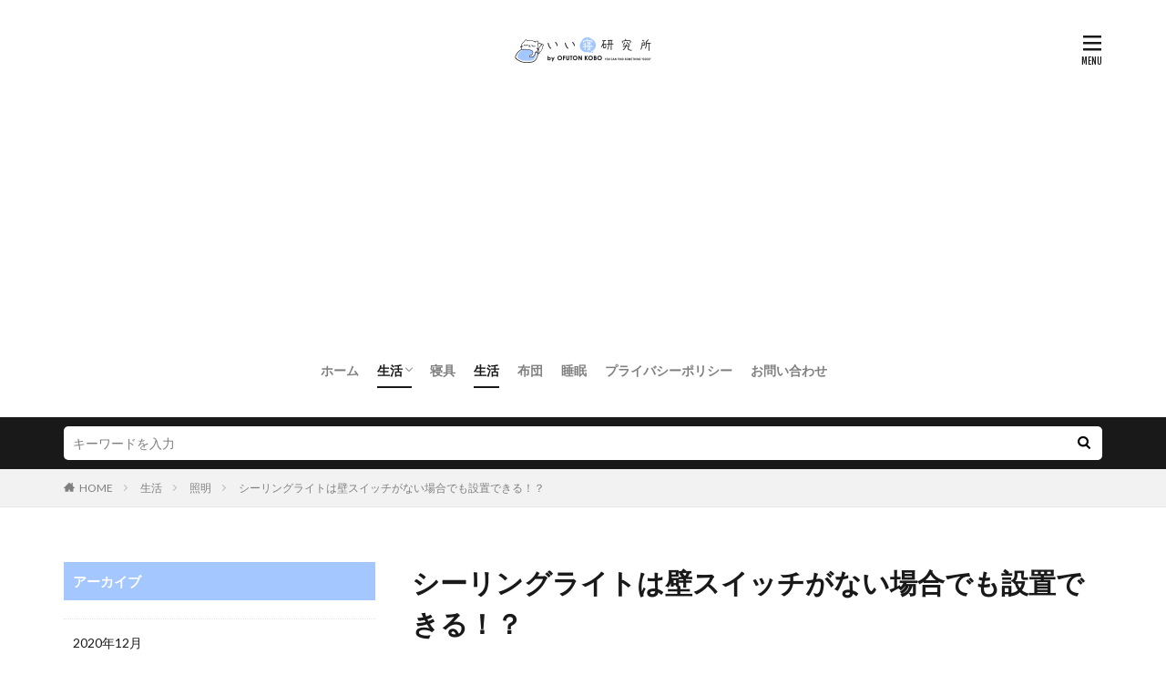

--- FILE ---
content_type: text/html; charset=UTF-8
request_url: https://iine-kenkyujo.com/ink0002046-post/
body_size: 13054
content:

<!DOCTYPE html>

<html lang="ja" prefix="og: http://ogp.me/ns#" class="t-html 
t-large ">

<head prefix="og: http://ogp.me/ns# fb: http://ogp.me/ns/fb# article: http://ogp.me/ns/article#">
<meta charset="UTF-8">
<title>シーリングライトは壁スイッチがない場合でも設置できる！？│いい寝研究所</title>
<meta name='robots' content='max-image-preview:large' />
<link rel='stylesheet' id='dashicons-css'  href='https://iine-kenkyujo.com/wp-includes/css/dashicons.min.css?ver=5.8.12' type='text/css' media='all' />
<link rel='stylesheet' id='thickbox-css'  href='https://iine-kenkyujo.com/wp-includes/js/thickbox/thickbox.css?ver=5.8.12' type='text/css' media='all' />
<link rel='stylesheet' id='wp-block-library-css'  href='https://iine-kenkyujo.com/wp-includes/css/dist/block-library/style.min.css?ver=5.8.12' type='text/css' media='all' />
<link rel='stylesheet' id='contact-form-7-css'  href='https://iine-kenkyujo.com/wp-content/plugins/contact-form-7/includes/css/styles.css?ver=5.5.6.1' type='text/css' media='all' />
<script src='https://iine-kenkyujo.com/wp-includes/js/jquery/jquery.min.js?ver=3.6.0' id='jquery-core-js'></script>
<script src='https://iine-kenkyujo.com/wp-includes/js/jquery/jquery-migrate.min.js?ver=3.3.2' id='jquery-migrate-js'></script>
<link rel="https://api.w.org/" href="https://iine-kenkyujo.com/wp-json/" /><link rel="alternate" type="application/json" href="https://iine-kenkyujo.com/wp-json/wp/v2/posts/10746" /><link rel="alternate" type="application/json+oembed" href="https://iine-kenkyujo.com/wp-json/oembed/1.0/embed?url=https%3A%2F%2Fiine-kenkyujo.com%2Fink0002046-post%2F" />
<link rel="alternate" type="text/xml+oembed" href="https://iine-kenkyujo.com/wp-json/oembed/1.0/embed?url=https%3A%2F%2Fiine-kenkyujo.com%2Fink0002046-post%2F&#038;format=xml" />
<!--Adsens-->
<script async src="//pagead2.googlesyndication.com/pagead/js/adsbygoogle.js"></script>
<script>
  (adsbygoogle = window.adsbygoogle || []).push({
    google_ad_client: "ca-pub-7960402654763984",
    enable_page_level_ads: true
  });
</script>                <script>
                    var ajaxUrl = 'https://iine-kenkyujo.com/wp-admin/admin-ajax.php';
                </script>
        <link class="css-async" rel href="https://iine-kenkyujo.com/wp-content/themes/the-thor/css/icon.min.css">
<link class="css-async" rel href="https://fonts.googleapis.com/css?family=Lato:100,300,400,700,900">
<link class="css-async" rel href="https://fonts.googleapis.com/css?family=Fjalla+One">
<link rel="stylesheet" href="https://fonts.googleapis.com/css?family=Noto+Sans+JP:100,200,300,400,500,600,700,800,900">
<link rel="stylesheet" href="https://iine-kenkyujo.com/wp-content/themes/the-thor/style.min.css">
<link rel="stylesheet" href="https://iine-kenkyujo.com/wp-content/themes/the-thor-child/style-user.css?1633083044">
<link rel="canonical" href="https://iine-kenkyujo.com/ink0002046-post/" />
<script src="https://ajax.googleapis.com/ajax/libs/jquery/1.12.4/jquery.min.js"></script>
<meta http-equiv="X-UA-Compatible" content="IE=edge">
<meta name="viewport" content="width=device-width, initial-scale=1, viewport-fit=cover"/>
<script>
(function(i,s,o,g,r,a,m){i['GoogleAnalyticsObject']=r;i[r]=i[r]||function(){
(i[r].q=i[r].q||[]).push(arguments)},i[r].l=1*new Date();a=s.createElement(o),
m=s.getElementsByTagName(o)[0];a.async=1;a.src=g;m.parentNode.insertBefore(a,m)
})(window,document,'script','https://www.google-analytics.com/analytics.js','ga');

ga('create', 'UA-85999976-1', 'auto');
ga('send', 'pageview');
</script>
<style>
.widget.widget_nav_menu ul.menu{border-color: rgba(163,199,254,0.15);}.widget.widget_nav_menu ul.menu li{border-color: rgba(163,199,254,0.75);}.widget.widget_nav_menu ul.menu .sub-menu li{border-color: rgba(163,199,254,0.15);}.widget.widget_nav_menu ul.menu .sub-menu li .sub-menu li:first-child{border-color: rgba(163,199,254,0.15);}.widget.widget_nav_menu ul.menu li a:hover{background-color: rgba(163,199,254,0.75);}.widget.widget_nav_menu ul.menu .current-menu-item > a{background-color: rgba(163,199,254,0.75);}.widget.widget_nav_menu ul.menu li .sub-menu li a:before {color:#a3c7fe;}.widget.widget_nav_menu ul.menu li a{background-color:#a3c7fe;}.widget.widget_nav_menu ul.menu .sub-menu a:hover{color:#a3c7fe;}.widget.widget_nav_menu ul.menu .sub-menu .current-menu-item a{color:#a3c7fe;}.widget.widget_categories ul{border-color: rgba(163,199,254,0.15);}.widget.widget_categories ul li{border-color: rgba(163,199,254,0.75);}.widget.widget_categories ul .children li{border-color: rgba(163,199,254,0.15);}.widget.widget_categories ul .children li .children li:first-child{border-color: rgba(163,199,254,0.15);}.widget.widget_categories ul li a:hover{background-color: rgba(163,199,254,0.75);}.widget.widget_categories ul .current-menu-item > a{background-color: rgba(163,199,254,0.75);}.widget.widget_categories ul li .children li a:before {color:#a3c7fe;}.widget.widget_categories ul li a{background-color:#a3c7fe;}.widget.widget_categories ul .children a:hover{color:#a3c7fe;}.widget.widget_categories ul .children .current-menu-item a{color:#a3c7fe;}.widgetSearch__input:hover{border-color:#a3c7fe;}.widgetCatTitle{background-color:#a3c7fe;}.widgetCatTitle__inner{background-color:#a3c7fe;}.widgetSearch__submit:hover{background-color:#a3c7fe;}.widgetProfile__sns{background-color:#a3c7fe;}.widget.widget_calendar .calendar_wrap tbody a:hover{background-color:#a3c7fe;}.widget ul li a:hover{color:#a3c7fe;}.widget.widget_rss .rsswidget:hover{color:#a3c7fe;}.widget.widget_tag_cloud a:hover{background-color:#a3c7fe;}.widget select:hover{border-color:#a3c7fe;}.widgetSearch__checkLabel:hover:after{border-color:#a3c7fe;}.widgetSearch__check:checked .widgetSearch__checkLabel:before, .widgetSearch__check:checked + .widgetSearch__checkLabel:before{border-color:#a3c7fe;}.widgetTab__item.current{border-top-color:#a3c7fe;}.widgetTab__item:hover{border-top-color:#a3c7fe;}.searchHead__title{background-color:#a3c7fe;}.searchHead__submit:hover{color:#a3c7fe;}.menuBtn__close:hover{color:#a3c7fe;}.menuBtn__link:hover{color:#a3c7fe;}@media only screen and (min-width: 992px){.menuBtn__link {background-color:#a3c7fe;}}.t-headerCenter .menuBtn__link:hover{color:#a3c7fe;}.searchBtn__close:hover{color:#a3c7fe;}.searchBtn__link:hover{color:#a3c7fe;}.breadcrumb__item a:hover{color:#a3c7fe;}.pager__item{color:#a3c7fe;}.pager__item:hover, .pager__item-current{background-color:#a3c7fe; color:#fff;}.page-numbers{color:#a3c7fe;}.page-numbers:hover, .page-numbers.current{background-color:#a3c7fe; color:#fff;}.pagePager__item{color:#a3c7fe;}.pagePager__item:hover, .pagePager__item-current{background-color:#a3c7fe; color:#fff;}.heading a:hover{color:#a3c7fe;}.eyecatch__cat{background-color:#a3c7fe;}.the__category{background-color:#a3c7fe;}.dateList__item a:hover{color:#a3c7fe;}.controllerFooter__item:last-child{background-color:#a3c7fe;}.controllerFooter__close{background-color:#a3c7fe;}.bottomFooter__topBtn{background-color:#a3c7fe;}.mask-color{background-color:#a3c7fe;}.mask-colorgray{background-color:#a3c7fe;}.pickup3__item{background-color:#a3c7fe;}.categoryBox__title{color:#a3c7fe;}.comments__list .comment-meta{background-color:#a3c7fe;}.comment-respond .submit{background-color:#a3c7fe;}.prevNext__pop{background-color:#a3c7fe;}.swiper-pagination-bullet-active{background-color:#a3c7fe;}.swiper-slider .swiper-button-next, .swiper-slider .swiper-container-rtl .swiper-button-prev, .swiper-slider .swiper-button-prev, .swiper-slider .swiper-container-rtl .swiper-button-next	{background-color:#a3c7fe;}.snsFooter{background-color:#a3c7fe}.widget-main .heading.heading-widget{background-color:#a3c7fe}.widget-main .heading.heading-widgetsimple{background-color:#a3c7fe}.widget-main .heading.heading-widgetsimplewide{background-color:#a3c7fe}.widget-main .heading.heading-widgetwide{background-color:#a3c7fe}.widget-main .heading.heading-widgetbottom:before{border-color:#a3c7fe}.widget-main .heading.heading-widgetborder{border-color:#a3c7fe}.widget-main .heading.heading-widgetborder::before,.widget-main .heading.heading-widgetborder::after{background-color:#a3c7fe}.widget-side .heading.heading-widget{background-color:#a3c7fe}.widget-side .heading.heading-widgetsimple{background-color:#a3c7fe}.widget-side .heading.heading-widgetsimplewide{background-color:#a3c7fe}.widget-side .heading.heading-widgetwide{background-color:#a3c7fe}.widget-side .heading.heading-widgetbottom:before{border-color:#a3c7fe}.widget-side .heading.heading-widgetborder{border-color:#a3c7fe}.widget-side .heading.heading-widgetborder::before,.widget-side .heading.heading-widgetborder::after{background-color:#a3c7fe}.widget-foot .heading.heading-widget{background-color:#a3c7fe}.widget-foot .heading.heading-widgetsimple{background-color:#a3c7fe}.widget-foot .heading.heading-widgetsimplewide{background-color:#a3c7fe}.widget-foot .heading.heading-widgetwide{background-color:#a3c7fe}.widget-foot .heading.heading-widgetbottom:before{border-color:#a3c7fe}.widget-foot .heading.heading-widgetborder{border-color:#a3c7fe}.widget-foot .heading.heading-widgetborder::before,.widget-foot .heading.heading-widgetborder::after{background-color:#a3c7fe}.widget-menu .heading.heading-widget{background-color:#a3c7fe}.widget-menu .heading.heading-widgetsimple{background-color:#a3c7fe}.widget-menu .heading.heading-widgetsimplewide{background-color:#a3c7fe}.widget-menu .heading.heading-widgetwide{background-color:#a3c7fe}.widget-menu .heading.heading-widgetbottom:before{border-color:#a3c7fe}.widget-menu .heading.heading-widgetborder{border-color:#a3c7fe}.widget-menu .heading.heading-widgetborder::before,.widget-menu .heading.heading-widgetborder::after{background-color:#a3c7fe}.still{height: 400px;}@media only screen and (min-width: 768px){.still {height: 500px;}}.rankingBox__bg{background-color:#a3c7fe}.the__ribbon{background-color:#fde84f}.the__ribbon:after{border-left-color:#fde84f; border-right-color:#fde84f}.content .afTagBox__btnDetail{background-color:#a3c7fe;}.widget .widgetAfTag__btnDetail{background-color:#a3c7fe;}.content .afTagBox__btnAf{background-color:#a3c7fe;}.widget .widgetAfTag__btnAf{background-color:#a3c7fe;}.content a{color:#a3c7fe;}.phrase a{color:#a3c7fe;}.content .sitemap li a:hover{color:#a3c7fe;}.content h2 a:hover,.content h3 a:hover,.content h4 a:hover,.content h5 a:hover{color:#a3c7fe;}.content ul.menu li a:hover{color:#a3c7fe;}.content .es-LiconBox:before{background-color:#a83f3f;}.content .es-LiconCircle:before{background-color:#a83f3f;}.content .es-BTiconBox:before{background-color:#a83f3f;}.content .es-BTiconCircle:before{background-color:#a83f3f;}.content .es-BiconObi{border-color:#a83f3f;}.content .es-BiconCorner:before{background-color:#a83f3f;}.content .es-BiconCircle:before{background-color:#a83f3f;}.content .es-BmarkHatena::before{background-color:#005293;}.content .es-BmarkExcl::before{background-color:#b60105;}.content .es-BmarkQ::before{background-color:#005293;}.content .es-BmarkQ::after{border-top-color:#005293;}.content .es-BmarkA::before{color:#b60105;}.content .es-BsubTradi::before{color:#ffffff;background-color:#b60105;border-color:#b60105;}.btn__link-primary{color:#ffffff; background-color:#3f3f3f;}.content .btn__link-primary{color:#ffffff; background-color:#3f3f3f;}.searchBtn__contentInner .btn__link-search{color:#ffffff; background-color:#3f3f3f;}.btn__link-secondary{color:#ffffff; background-color:#3f3f3f;}.content .btn__link-secondary{color:#ffffff; background-color:#3f3f3f;}.btn__link-search{color:#ffffff; background-color:#3f3f3f;}.btn__link-normal{color:#3f3f3f;}.content .btn__link-normal{color:#3f3f3f;}.btn__link-normal:hover{background-color:#3f3f3f;}.content .btn__link-normal:hover{background-color:#3f3f3f;}.comments__list .comment-reply-link{color:#3f3f3f;}.comments__list .comment-reply-link:hover{background-color:#3f3f3f;}@media only screen and (min-width: 992px){.subNavi__link-pickup{color:#3f3f3f;}}@media only screen and (min-width: 992px){.subNavi__link-pickup:hover{background-color:#3f3f3f;}}.partsH2-21 h2{color:#000000; background-color:#a3c7fe;}.partsH3-11 h3{color:#a3c7fe; border-color:#a3c7fe;}.content h4{color:#191919}.content h5{color:#191919}.content ul > li::before{color:#a83f3f;}.content ul{color:#191919;}.content ol > li::before{color:#a83f3f; border-color:#a83f3f;}.content ol > li > ol > li::before{background-color:#a83f3f; border-color:#a83f3f;}.content ol > li > ol > li > ol > li::before{color:#a83f3f; border-color:#a83f3f;}.content ol{color:#191919;}.content .balloon .balloon__text{color:#191919; background-color:#f2f2f2;}.content .balloon .balloon__text-left:before{border-left-color:#f2f2f2;}.content .balloon .balloon__text-right:before{border-right-color:#f2f2f2;}.content .balloon-boder .balloon__text{color:#191919; background-color:#ffffff;  border-color:#d8d8d8;}.content .balloon-boder .balloon__text-left:before{border-left-color:#d8d8d8;}.content .balloon-boder .balloon__text-left:after{border-left-color:#ffffff;}.content .balloon-boder .balloon__text-right:before{border-right-color:#d8d8d8;}.content .balloon-boder .balloon__text-right:after{border-right-color:#ffffff;}.content blockquote{color:#191919; background-color:#f2f2f2;}.content blockquote::before{color:#d8d8d8;}.content table{color:#191919; border-top-color:#E5E5E5; border-left-color:#E5E5E5;}.content table th{background:#7f7f7f; color:#ffffff; ;border-right-color:#E5E5E5; border-bottom-color:#E5E5E5;}.content table td{background:#ffffff; ;border-right-color:#E5E5E5; border-bottom-color:#E5E5E5;}.content table tr:nth-child(odd) td{background-color:#f2f2f2;}
</style>
<link rel="icon" href="https://iine-kenkyujo.com/wp-content/uploads/2021/10/apple-touch-icon-precomposed.jpg" sizes="32x32" />
<link rel="icon" href="https://iine-kenkyujo.com/wp-content/uploads/2021/10/apple-touch-icon-precomposed.jpg" sizes="192x192" />
<link rel="apple-touch-icon" href="https://iine-kenkyujo.com/wp-content/uploads/2021/10/apple-touch-icon-precomposed.jpg" />
<meta name="msapplication-TileImage" content="https://iine-kenkyujo.com/wp-content/uploads/2021/10/apple-touch-icon-precomposed.jpg" />
<meta property="og:site_name" content="いい寝研究所" />
<meta property="og:type" content="article" />
<meta property="og:title" content="シーリングライトは壁スイッチがない場合でも設置できる！？" />
<meta property="og:description" content="

リビングや書斎、子供部屋にシーリングライトを使っているという方も多いのではないでしょうか。

1台でお部屋全体を明るく照らしてくれるので、とても重宝しますね。

お部屋の明るさにお困りの方は、シーリングライトに換えてみるのも良策です。
" />
<meta property="og:url" content="https://iine-kenkyujo.com/ink0002046-post/" />
<meta property="og:image" content="https://iine-kenkyujo.com/wp-content/uploads/2018/12/ink0002046-1.jpg" />
<meta name="twitter:card" content="summary" />


</head>
<body data-rsssl=1 class=" t-logoSp40 t-logoPc50 t-naviNoneSp t-headerCenter" id="top">
    <header class="l-header"> <div class="container container-header"><p class="siteTitle"><a class="siteTitle__link" href="https://iine-kenkyujo.com"><img class="siteTitle__logo" src="https://iine-kenkyujo.com/wp-content/uploads/2020/03/iine_logo.png" alt="いい寝研究所" width="300" height="100" >  </a></p><nav class="globalNavi u-none-sp"><div class="globalNavi__inner"><ul class="globalNavi__list"><li id="menu-item-4443" class="menu-item menu-item-type-custom menu-item-object-custom menu-item-home menu-item-4443"><a href="https://iine-kenkyujo.com/">ホーム</a></li><li id="menu-item-12078" class="menu-item menu-item-type-taxonomy menu-item-object-category current-post-ancestor current-menu-parent current-post-parent menu-item-has-children menu-item-12078"><a href="https://iine-kenkyujo.com/category/life/">生活</a><ul class="sub-menu"><li id="menu-item-12079" class="menu-item menu-item-type-taxonomy menu-item-object-category menu-item-12079"><a href="https://iine-kenkyujo.com/category/life/interior-and-furniture/">インテリア・家具</a></li><li id="menu-item-12080" class="menu-item menu-item-type-taxonomy menu-item-object-category menu-item-12080"><a href="https://iine-kenkyujo.com/category/life/living/">暮らし</a></li><li id="menu-item-12081" class="menu-item menu-item-type-taxonomy menu-item-object-category current-post-ancestor current-menu-parent current-post-parent menu-item-12081"><a href="https://iine-kenkyujo.com/category/life/illumination/">照明</a></li><li id="menu-item-12082" class="menu-item menu-item-type-taxonomy menu-item-object-category menu-item-12082"><a href="https://iine-kenkyujo.com/category/life/kitchen/">キッチン</a></li></ul></li><li id="menu-item-4445" class="menu-item menu-item-type-taxonomy menu-item-object-category menu-item-4445"><a href="https://iine-kenkyujo.com/category/bed-clothes/">寝具</a></li><li id="menu-item-4446" class="menu-item menu-item-type-taxonomy menu-item-object-category current-post-ancestor current-menu-parent current-post-parent menu-item-4446"><a href="https://iine-kenkyujo.com/category/life/">生活</a></li><li id="menu-item-4447" class="menu-item menu-item-type-taxonomy menu-item-object-category menu-item-4447"><a href="https://iine-kenkyujo.com/category/futon/">布団</a></li><li id="menu-item-4448" class="menu-item menu-item-type-taxonomy menu-item-object-category menu-item-4448"><a href="https://iine-kenkyujo.com/category/sleep/">睡眠</a></li><li id="menu-item-12111" class="menu-item menu-item-type-post_type menu-item-object-page menu-item-12111"><a href="https://iine-kenkyujo.com/privacy-policy/">プライバシーポリシー</a></li><li id="menu-item-12112" class="menu-item menu-item-type-post_type menu-item-object-page menu-item-12112"><a href="https://iine-kenkyujo.com/contactus/">お問い合わせ</a></li></ul></div></nav><nav class="subNavi"> </nav><div class="menuBtn ">  <input class="menuBtn__checkbox" id="menuBtn-checkbox" type="checkbox">  <label class="menuBtn__link menuBtn__link-text icon-menu" for="menuBtn-checkbox"></label>  <label class="menuBtn__unshown" for="menuBtn-checkbox"></label>  <div class="menuBtn__content"> <div class="menuBtn__scroll"><label class="menuBtn__close" for="menuBtn-checkbox"><i class="icon-close"></i>CLOSE</label><div class="menuBtn__contentInner"><aside class="widget widget-menu widget_nav_menu"><div class="menu-%e3%83%95%e3%83%83%e3%82%bf%e3%83%bc%e3%83%a1%e3%83%8b%e3%83%a5%e3%83%bc-container"><ul id="menu-%e3%83%95%e3%83%83%e3%82%bf%e3%83%bc%e3%83%a1%e3%83%8b%e3%83%a5%e3%83%bc" class="menu"><li id="menu-item-12084" class="menu-item menu-item-type-custom menu-item-object-custom menu-item-home menu-item-12084"><a href="https://iine-kenkyujo.com/">ホーム</a></li><li id="menu-item-12087" class="menu-item menu-item-type-taxonomy menu-item-object-category current-post-ancestor current-menu-parent current-post-parent menu-item-has-children menu-item-12087"><a href="https://iine-kenkyujo.com/category/life/">生活</a><ul class="sub-menu"><li id="menu-item-12088" class="menu-item menu-item-type-taxonomy menu-item-object-category menu-item-12088"><a href="https://iine-kenkyujo.com/category/life/interior-and-furniture/">インテリア・家具</a></li><li id="menu-item-12089" class="menu-item menu-item-type-taxonomy menu-item-object-category menu-item-12089"><a href="https://iine-kenkyujo.com/category/life/living/">暮らし</a></li><li id="menu-item-12090" class="menu-item menu-item-type-taxonomy menu-item-object-category current-post-ancestor current-menu-parent current-post-parent menu-item-12090"><a href="https://iine-kenkyujo.com/category/life/illumination/">照明</a></li><li id="menu-item-12091" class="menu-item menu-item-type-taxonomy menu-item-object-category menu-item-12091"><a href="https://iine-kenkyujo.com/category/life/kitchen/">キッチン</a></li></ul></li><li id="menu-item-12092" class="menu-item menu-item-type-taxonomy menu-item-object-category menu-item-12092"><a href="https://iine-kenkyujo.com/category/bed-clothes/">寝具</a></li><li id="menu-item-12093" class="menu-item menu-item-type-taxonomy menu-item-object-category menu-item-12093"><a href="https://iine-kenkyujo.com/category/futon/">布団</a></li><li id="menu-item-12094" class="menu-item menu-item-type-taxonomy menu-item-object-category menu-item-12094"><a href="https://iine-kenkyujo.com/category/sleep/">睡眠</a></li><li id="menu-item-12085" class="menu-item menu-item-type-post_type menu-item-object-page menu-item-12085"><a href="https://iine-kenkyujo.com/contactus/">お問い合わせ</a></li><li id="menu-item-12086" class="menu-item menu-item-type-post_type menu-item-object-page menu-item-12086"><a href="https://iine-kenkyujo.com/privacy-policy/">プライバシーポリシー</a></li></ul></div></aside></div> </div>  </div></div> </div>  </header>      <div class="l-headerBottom"> <div class="searchHead"><div class="container container-searchHead"><div class="searchHead__search searchHead__search-100"><form class="searchHead__form" method="get" target="_top" action="https://iine-kenkyujo.com/"><input class="searchHead__input" type="text" maxlength="50" name="s" placeholder="キーワードを入力" value=""><button class="searchHead__submit icon-search" type="submit" value="search"></button> </form></div></div></div>  </div>   <div class="wider"> <div class="breadcrumb"><ul class="breadcrumb__list container"><li class="breadcrumb__item icon-home"><a href="https://iine-kenkyujo.com">HOME</a></li><li class="breadcrumb__item"><a href="https://iine-kenkyujo.com/category/life/">生活</a></li><li class="breadcrumb__item"><a href="https://iine-kenkyujo.com/category/life/illumination/">照明</a></li><li class="breadcrumb__item breadcrumb__item-current"><a href="https://iine-kenkyujo.com/ink0002046-post/">シーリングライトは壁スイッチがない場合でも設置できる！？</a></li></ul></div>  </div>    <div class="l-wrapper">   <main class="l-main l-main-right"><div class="dividerBottom">  <h1 class="heading heading-primary">シーリングライトは壁スイッチがない場合でも設置できる！？</h1>  <ul class="dateList dateList-main"> <li class="dateList__item icon-clock">2018年12月30日</li>  <li class="dateList__item icon-update">2019年5月28日</li> <li class="dateList__item icon-folder"><a href="https://iine-kenkyujo.com/category/life/illumination/" rel="category tag">照明</a>, <a href="https://iine-kenkyujo.com/category/life/" rel="category tag">生活</a></li></ul> <div class="eyecatch eyecatch-main">  <span class="eyecatch__link"> <img width="640" height="427" src="https://iine-kenkyujo.com/wp-content/uploads/2018/12/ink0002046-1.jpg" class="attachment-icatch768 size-icatch768 wp-post-image" alt="" />  </span>  </div>  <div class="postContents"> <section class="content partsH2-21 partsH3-11"><p>リビングや書斎、子供部屋にシーリングライトを使っているという方も多いのではないでしょうか。</p><p>1台でお部屋全体を明るく照らしてくれるので、とても重宝しますね。</p><p>お部屋の明るさにお困りの方は、シーリングライトに換えてみるのも良策です。</p><p>壁スイッチがない場合でも設置できる方法がありますので、ぜひ参考にしてみてください。</p><div class="outline"><span class="outline__title">目次</span><input class="outline__toggle" id="outline__toggle" type="checkbox" checked><label class="outline__switch" for="outline__toggle"></label><ul class="outline__list outline__list-2"><li class="outline__item"><a class="outline__link" href="#outline_1__1"><span class="outline__number">1</span> 現代はシーリングライトもLEDが主流！</a></li><li class="outline__item"><a class="outline__link" href="#outline_1__2"><span class="outline__number">2</span> 壁スイッチがない場合もシーリングライトは設置できる？</a></li><li class="outline__item"><a class="outline__link" href="#outline_1__3"><span class="outline__number">3</span> 壁スイッチがない場合のシーリングライトは「紐付き」か「リモコン」</a></li><li class="outline__item"><a class="outline__link" href="#outline_1__4"><span class="outline__number">4</span> シーリングライトをリモコン操作したい！おすすめ商品</a></li><li class="outline__item"><a class="outline__link" href="#outline_1__5"><span class="outline__number">5</span> 壁スイッチがない場合！リモコンをなくしてしまったら！？</a></li><li class="outline__item"><a class="outline__link" href="#outline_1__6"><span class="outline__number">6</span> 壁スイッチがない場合！リモコン操作のシーリングライトを選ぶ際の注意点</a></li><li class="outline__item"><a class="outline__link" href="#outline_1__7"><span class="outline__number">7</span> リモコンを使えばシーリングライトがさらに大活躍！</a></li></ul></div><h2 id="outline_1__1">現代はシーリングライトもLEDが主流！</h2><p>「シーリングライト」は、天井に直接設置するタイプの照明です。</p><p>広範囲を照らしてくれるので、お部屋全体を均一に明るくする特徴があります。</p><p>取り付け位置は高く、基本的に補助照明も必要ないため、広々とした印象を与えてくれるでしょう。</p><p>そんなシーリングライトですが、ひと昔前までは蛍光灯のシーリングライトが主流でしたが、最近では「LEDシーリングライト」にシフトチェンジしてきています。</p><p>LEDは、価格が高いイメージがあるかもしれませんが、寿命が長いのでランプを交換する手間が省ける上に、電気代も安くなるメリットがあります。</p><p>さらに、シーリングライトの種類によっては、リモコン操作で光の明るさや色を調整することが可能なものもあり、読書・勉強・食事・睡眠などといったシーンに応じて使い分けることもできます。</p><p>そのほかにも、LEDシーリングライトにはさまざまな機能がありますので、後ほどお伝えしますね。</p><p>次項では、シーリングライト設置に関する疑問に迫ってみましょう。</p><p>壁スイッチがない場合にも取り付けることができるのでしょうか。</p><h2 id="outline_1__2">壁スイッチがない場合もシーリングライトは設置できる？</h2><p>最近では地震対策のために、ペンダント照明からシーリングライトに換えたという方も増えています。</p><p>また、コストや機能面からLEDシーリングライトに換えたいという方もいらっしゃるのではないでしょうか。</p><p>お部屋の壁を見渡して、壁スイッチがあれば、リモコンの付いていないシーリングライトでも使用可能です。</p><p>もし、壁スイッチがない場合には、「紐付きのシーリングライト」を使用するか、「リモコン」が必要になります。</p><p>また、いまお使いの照明を外してみて、天井に付いている器具を確認してみてください。</p><p>「引っ掛けシーリング」と呼ばれる配線器具が天井に付いていれば、そのままシーリングライトを取り付けることができます。</p><p>ただし、メーカーや商品によって形状が異なる場合もありますので、シーリングライトが配線器具に取り付け可能なものかしっかり確認してください。</p><p>もし不安である場合は、配線器具の写真などを撮って家電量販店へ行ってみましょう。</p><p>その写真を見せて店員さんに相談すれば、その形状に合ったシーリングライトをおすすめしてくれるはずです。<br />このとき、壁スイッチが「あり」か「なし」かもきちんと伝えましょう。</p><h2 id="outline_1__3">壁スイッチがない場合のシーリングライトは「紐付き」か「リモコン」</h2><p>前項でお話しした通り、壁スイッチがない場合は、「紐付きのシーリングライト」か「リモコン操作ができるシーリングライト」を選ぶ必要があります。</p><p>紐付きのシーリングライトは、照明から下がった紐をカチカチと引っ張ることで、電気を付けたり消したりできるタイプのものです。</p><p>一方のリモコン操作ができる商品とはどのようなものでしょうか。</p><p>基本的な機能は、照明の「入」「切」です。</p><p>壁スイッチと同じようにこれだけの機能で十分ということであれば、安価な価格で購入できます。</p><p>そして、あると便利な機能は「明るさの調整」や「色味の変更」、「タイマー」です。</p><p>映画鑑賞には少し明るさを落としたり、食事のときは鮮やかに見える電球色にしたり、就寝時には切タイマー機能を使ったりと、すべてワンタッチで行うことができます。</p><p>また、好みの明るさや色味を記憶しておける機能があったりもします。</p><p>このようなさまざまな機能が付いていると、照明の使い方でお部屋の雰囲気もガラリと変わり、お部屋で過ごす時間が楽しくなりそうですね。</p><h2 id="outline_1__4">シーリングライトをリモコン操作したい！おすすめ商品</h2><p>前項ではリモコンの便利な機能についてお話ししました。</p><p>壁スイッチがない場合、ある場合に限らず、今お使いのシーリングライトを「リモコンで操作したい！」と思った方はいませんか。</p><p>実は、シーリングライトだけではなく、ペンダントライトやスポット照明など、「引っ掛けシーリング」を使用している照明であればリモコンで操作することが可能なのです。</p><p>方法は、「引っ掛けシーリング」に「受信機」を取り付けてからシーリングライトを設置するのみです。</p><p>この受信機を取り付けることで、手元のリモコンで便利に操作できるようになります。</p><p>購入の際に注意することは、照明の種類により対応する商品が異なるので、シーリングライトにも使用可能なものを選ぶようにしてください。</p><p>おすすめの商品をご紹介します。</p><p>【Easy lighting（イージーライティング）照明リモコン シーリングランプ用】</p><p>取り付け簡単な受信機とリモコンがセットになっています。</p><p>白熱球用の調光機能付きのものと、蛍光球対応の調光機能なしのものがあります。</p><p>白熱球用の調光機能では、ボタンを長押しすることで明るさの調整ができます。</p><p>どちらも60分のタイマー機能が付いていますよ。</p><p>握りやすい筒状のリモコンはスタンド付きで、見た目もおしゃれで便利です。</p><h2 id="outline_1__5">壁スイッチがない場合！リモコンをなくしてしまったら！？</h2><p>壁スイッチがない場合で、リモコン操作でシーリングライトのスイッチを「入」「切」するケースでは気を付けなくてはいけないことがあります。</p><p>それは、リモコンの紛失です。</p><p>壁スイッチがないので、照明の「入」「切」をする手段がなくなってしまいます。</p><p>ブレーカーを上げたり下げたりすることで、どうにかはなりますが、毎日のことだと不便ですね。</p><p>そのような時には、メーカーに問い合わせをしてお取り寄せできるか聞いてみましょう。</p><p>生産終了などで手に入らない場合には、汎用リモコンを購入するというのもひとつの手です。</p><p>汎用リモコンは、さまざまなメーカーの照明に対応できる商品なので代用できる可能性が高いです。</p><p>また、近年ではBluetooth機能を搭載しているスマートフォンであれば、リモコン変わりにすることもできますので、ぜひお試しください。</p><h2 id="outline_1__6">壁スイッチがない場合！リモコン操作のシーリングライトを選ぶ際の注意点</h2><p>冒頭でもお話ししたように、現代のシーリングライトはLEDが主になってきました。</p><p>LEDは価格が高いと言われがちですが、近年は少しずつ下がってきている傾向があります。</p><p>また、壁スイッチがない場合でも「紐付き」か「リモコン操作」のシーリングライトであれば設置できるとお伝えしてきました。</p><p>しかし、中には「壁スイッチ必須」と記載してあるものもあります。</p><p>実際に購入した方の口コミでは、問題なく使えたという内容ばかりですがこの点は注意が必要です。</p><p>また、シーリングライトはお部屋の広さに合わせて選ぶ必要があります。</p><p>6畳用、8畳用、12畳用などと表示されていますので、お部屋の広さに合ったサイズを使用しましょう。</p><p>また、ワンランク上のサイズのシーリングライトを選択する方法もあります。</p><p>逆に、畳数が実際のお部屋の広さより少ないものを設置してしまうと、お部屋の隅まで光が行き届かない場合があります。</p><p>迷ったときは、家電量販店の店員さんに相談してみると良いでしょう。</p><h2 id="outline_1__7">リモコンを使えばシーリングライトがさらに大活躍！</h2><p>シーリングライトは、壁スイッチがない場合にも紐付き商品やリモコンを使うことで設置可能なことが分かりましたね。</p><p>LEDシーリングライトは、調光、調色、タイマーなど、便利な機能が満載です。</p><p>生活シーンに合わせて照明を使えたら、暮らしがより便利に楽しくなりそうですね。</p> </section></div>    <ul class="prevNext"><li class="prevNext__item prevNext__item-prev"><div class="eyecatch"><div class="prevNext__pop">前の記事に戻る</div><a class="eyecatch__link" href="https://iine-kenkyujo.com/ink0002120-post/"><img src="https://iine-kenkyujo.com/wp-content/uploads/2018/12/ink0002120-1.jpg" alt="キッチン棚シートのおすすめ品を紹介！機能的なシートを厳選" width="375" height="250" ><div class="prevNext__title"><h3 class="heading heading-secondary">キッチン棚シートのおすすめ品を紹介！機能的なシートを厳選</h3></div></a></div></li><li class="prevNext__item prevNext__item-next"><div class="eyecatch"><div class="prevNext__pop">次の記事を読む</div><a class="eyecatch__link" href="https://iine-kenkyujo.com/ink0002085-post/"><img src="https://iine-kenkyujo.com/wp-content/uploads/2018/12/ink0002085-1.jpg" alt="賢いカーテンの選び方！機能面も重視でおしゃれなリビング！" width="375" height="281" ><div class="prevNext__title"><h3 class="heading heading-secondary">賢いカーテンの選び方！機能面も重視でおしゃれなリビング！</h3></div></a></div></li></ul>  </div> </main> <div class="l-sidebar">  <aside class="widget widget-side  widget_archive"><h2 class="heading heading-widgetsimple">アーカイブ</h2><ul><li><a href='https://iine-kenkyujo.com/2020/12/'>2020年12月</a></li><li><a href='https://iine-kenkyujo.com/2020/11/'>2020年11月</a></li><li><a href='https://iine-kenkyujo.com/2020/10/'>2020年10月</a></li><li><a href='https://iine-kenkyujo.com/2020/09/'>2020年9月</a></li><li><a href='https://iine-kenkyujo.com/2020/08/'>2020年8月</a></li><li><a href='https://iine-kenkyujo.com/2020/07/'>2020年7月</a></li><li><a href='https://iine-kenkyujo.com/2020/06/'>2020年6月</a></li><li><a href='https://iine-kenkyujo.com/2020/05/'>2020年5月</a></li><li><a href='https://iine-kenkyujo.com/2020/04/'>2020年4月</a></li><li><a href='https://iine-kenkyujo.com/2020/03/'>2020年3月</a></li><li><a href='https://iine-kenkyujo.com/2020/02/'>2020年2月</a></li><li><a href='https://iine-kenkyujo.com/2020/01/'>2020年1月</a></li><li><a href='https://iine-kenkyujo.com/2019/12/'>2019年12月</a></li><li><a href='https://iine-kenkyujo.com/2019/11/'>2019年11月</a></li><li><a href='https://iine-kenkyujo.com/2019/10/'>2019年10月</a></li><li><a href='https://iine-kenkyujo.com/2019/09/'>2019年9月</a></li><li><a href='https://iine-kenkyujo.com/2019/08/'>2019年8月</a></li><li><a href='https://iine-kenkyujo.com/2019/07/'>2019年7月</a></li><li><a href='https://iine-kenkyujo.com/2019/06/'>2019年6月</a></li><li><a href='https://iine-kenkyujo.com/2019/05/'>2019年5月</a></li><li><a href='https://iine-kenkyujo.com/2019/04/'>2019年4月</a></li><li><a href='https://iine-kenkyujo.com/2019/03/'>2019年3月</a></li><li><a href='https://iine-kenkyujo.com/2019/02/'>2019年2月</a></li><li><a href='https://iine-kenkyujo.com/2019/01/'>2019年1月</a></li><li><a href='https://iine-kenkyujo.com/2018/12/'>2018年12月</a></li><li><a href='https://iine-kenkyujo.com/2018/11/'>2018年11月</a></li><li><a href='https://iine-kenkyujo.com/2018/10/'>2018年10月</a></li><li><a href='https://iine-kenkyujo.com/2018/09/'>2018年9月</a></li><li><a href='https://iine-kenkyujo.com/2018/08/'>2018年8月</a></li><li><a href='https://iine-kenkyujo.com/2018/07/'>2018年7月</a></li><li><a href='https://iine-kenkyujo.com/2018/06/'>2018年6月</a></li><li><a href='https://iine-kenkyujo.com/2018/05/'>2018年5月</a></li><li><a href='https://iine-kenkyujo.com/2018/04/'>2018年4月</a></li><li><a href='https://iine-kenkyujo.com/2018/03/'>2018年3月</a></li><li><a href='https://iine-kenkyujo.com/2018/02/'>2018年2月</a></li><li><a href='https://iine-kenkyujo.com/2018/01/'>2018年1月</a></li><li><a href='https://iine-kenkyujo.com/2017/12/'>2017年12月</a></li><li><a href='https://iine-kenkyujo.com/2017/11/'>2017年11月</a></li><li><a href='https://iine-kenkyujo.com/2017/10/'>2017年10月</a></li><li><a href='https://iine-kenkyujo.com/2017/09/'>2017年9月</a></li><li><a href='https://iine-kenkyujo.com/2017/04/'>2017年4月</a></li><li><a href='https://iine-kenkyujo.com/2017/03/'>2017年3月</a></li><li><a href='https://iine-kenkyujo.com/2017/02/'>2017年2月</a></li><li><a href='https://iine-kenkyujo.com/2017/01/'>2017年1月</a></li><li><a href='https://iine-kenkyujo.com/2016/12/'>2016年12月</a></li><li><a href='https://iine-kenkyujo.com/2016/11/'>2016年11月</a></li><li><a href='https://iine-kenkyujo.com/2016/10/'>2016年10月</a></li></ul></aside><aside class="widget widget-side  widget_categories"><h2 class="heading heading-widgetsimple">カテゴリー</h2><ul><li class="cat-item cat-item-55"><a href="https://iine-kenkyujo.com/category/life/interior-and-furniture/">インテリア・家具</a></li><li class="cat-item cat-item-54"><a href="https://iine-kenkyujo.com/category/life/air-conditioner/">エアコン</a></li><li class="cat-item cat-item-29"><a href="https://iine-kenkyujo.com/category/bed-clothes/recommended_bedclothes/">おすすめ寝具</a></li><li class="cat-item cat-item-53"><a href="https://iine-kenkyujo.com/category/life/curtain/">カーテン</a></li><li class="cat-item cat-item-52"><a href="https://iine-kenkyujo.com/category/life/carpet/">カーペット</a></li><li class="cat-item cat-item-61"><a href="https://iine-kenkyujo.com/category/%e3%82%ab%e3%83%90%e3%83%bc/">カバー</a></li><li class="cat-item cat-item-28"><a href="https://iine-kenkyujo.com/category/bed-clothes/mold-measures/">カビ対策</a></li><li class="cat-item cat-item-51"><a href="https://iine-kenkyujo.com/category/life/kitchen/">キッチン</a></li><li class="cat-item cat-item-56"><a href="https://iine-kenkyujo.com/category/life/kotatsu/">こたつ</a></li><li class="cat-item cat-item-50"><a href="https://iine-kenkyujo.com/category/life/outlet/">コンセント</a></li><li class="cat-item cat-item-27"><a href="https://iine-kenkyujo.com/category/bed-clothes/sheet-and-sheet/">シーツ・シート</a></li><li class="cat-item cat-item-26"><a href="https://iine-kenkyujo.com/category/bed-clothes/tick-%e2%80%8b%e2%80%8bcontrol/">ダニ対策</a></li><li class="cat-item cat-item-49"><a href="https://iine-kenkyujo.com/category/life/tv/">テレビ</a></li><li class="cat-item cat-item-48"><a href="https://iine-kenkyujo.com/category/life/toilet/">トイレ</a></li><li class="cat-item cat-item-10"><a href="https://iine-kenkyujo.com/category/bed/">ベッド</a></li><li class="cat-item cat-item-14"><a href="https://iine-kenkyujo.com/category/bed/bed-and-mattresses_recommended/">ベッド・マットレスのおすすめ</a></li><li class="cat-item cat-item-18"><a href="https://iine-kenkyujo.com/category/bed/bed_layout/">ベッドのレイアウト</a></li><li class="cat-item cat-item-17"><a href="https://iine-kenkyujo.com/category/bed/bed_knowledge/">ベッドの知識</a></li><li class="cat-item cat-item-16"><a href="https://iine-kenkyujo.com/category/bed/bedpad/">ベッドパッド</a></li><li class="cat-item cat-item-15"><a href="https://iine-kenkyujo.com/category/bed/bedframe/">ベッドフレーム</a></li><li class="cat-item cat-item-13"><a href="https://iine-kenkyujo.com/category/bed/bed-storage/">ベッド収納</a></li><li class="cat-item cat-item-25"><a href="https://iine-kenkyujo.com/category/bed-clothes/pet-bedding/">ペット用寝具</a></li><li class="cat-item cat-item-12"><a href="https://iine-kenkyujo.com/category/bed/babybed/">ベビーベッド</a></li><li class="cat-item cat-item-11"><a href="https://iine-kenkyujo.com/category/bed/mattress/">マットレス</a></li><li class="cat-item cat-item-24"><a href="https://iine-kenkyujo.com/category/bed-clothes/convenient-item/">便利アイテム</a></li><li class="cat-item cat-item-47"><a href="https://iine-kenkyujo.com/category/life/refrigerator/">冷蔵庫</a></li><li class="cat-item cat-item-39"><a href="https://iine-kenkyujo.com/category/futon/childrens-futon/">子供用布団</a></li><li class="cat-item cat-item-46"><a href="https://iine-kenkyujo.com/category/life/household-appliances/">家電</a></li><li class="cat-item cat-item-7"><a href="https://iine-kenkyujo.com/category/bed-clothes/">寝具</a></li><li class="cat-item cat-item-23"><a href="https://iine-kenkyujo.com/category/bed-clothes/bedclothes_storage/">寝具の収納</a></li><li class="cat-item cat-item-22"><a href="https://iine-kenkyujo.com/category/bed-clothes/bedclothes_problems/">寝具の問題</a></li><li class="cat-item cat-item-21"><a href="https://iine-kenkyujo.com/category/bed-clothes/bedclothes_life-and-disposal/">寝具の寿命・処分</a></li><li class="cat-item cat-item-20"><a href="https://iine-kenkyujo.com/category/bed-clothes/bedclothes_choose/">寝具の選び方</a></li><li class="cat-item cat-item-45"><a href="https://iine-kenkyujo.com/category/life/bedroom/">寝室</a></li><li class="cat-item cat-item-6"><a href="https://iine-kenkyujo.com/category/futon/">布団</a></li><li class="cat-item cat-item-38"><a href="https://iine-kenkyujo.com/category/futon/futon_recommendation/">布団のおすすめ</a></li><li class="cat-item cat-item-37"><a href="https://iine-kenkyujo.com/category/futon/futon_storage/">布団の収納</a></li><li class="cat-item cat-item-36"><a href="https://iine-kenkyujo.com/category/futon/futon_knowledge/">布団の知識</a></li><li class="cat-item cat-item-35"><a href="https://iine-kenkyujo.com/category/futon/futon-dryer/">布団乾燥機</a></li><li class="cat-item cat-item-34"><a href="https://iine-kenkyujo.com/category/futon/futon-drying/">布団干し</a></li><li class="cat-item cat-item-33"><a href="https://iine-kenkyujo.com/category/futon/futon-cleaner/">布団掃除機</a></li><li class="cat-item cat-item-44"><a href="https://iine-kenkyujo.com/category/life/clean-up/">掃除</a></li><li class="cat-item cat-item-32"><a href="https://iine-kenkyujo.com/category/futon/comforter/">掛け布団</a></li><li class="cat-item cat-item-31"><a href="https://iine-kenkyujo.com/category/futon/mattress-futon/">敷布団</a></li><li class="cat-item cat-item-43"><a href="https://iine-kenkyujo.com/category/life/living/">暮らし</a></li><li class="cat-item cat-item-1"><a href="https://iine-kenkyujo.com/category/%e6%9c%aa%e5%88%86%e9%a1%9e/">未分類</a></li><li class="cat-item cat-item-19"><a href="https://iine-kenkyujo.com/category/bed-clothes/pillow/">枕</a></li><li class="cat-item cat-item-42"><a href="https://iine-kenkyujo.com/category/life/washing/">洗濯</a></li><li class="cat-item cat-item-30"><a href="https://iine-kenkyujo.com/category/futon/clean_futon/">清潔な布団にするためのポイント</a></li><li class="cat-item cat-item-41"><a href="https://iine-kenkyujo.com/category/life/illumination/">照明</a></li><li class="cat-item cat-item-8"><a href="https://iine-kenkyujo.com/category/life/">生活</a></li><li class="cat-item cat-item-5"><a href="https://iine-kenkyujo.com/category/sleep/">睡眠</a></li><li class="cat-item cat-item-58"><a href="https://iine-kenkyujo.com/category/sleep/sleeping-goods/">睡眠グッズ</a></li><li class="cat-item cat-item-60"><a href="https://iine-kenkyujo.com/category/sleep/sleep_trouble/">睡眠の悩み</a></li><li class="cat-item cat-item-59"><a href="https://iine-kenkyujo.com/category/sleep/sleep_quality/">睡眠の質</a></li><li class="cat-item cat-item-57"><a href="https://iine-kenkyujo.com/category/sleep/night-in-car/">車中泊</a></li><li class="cat-item cat-item-40"><a href="https://iine-kenkyujo.com/category/life/bath/">風呂</a></li></ul></aside></div>  </div>     <div class="l-footerTop"> <div class="wider"><div class="categoryBox">  <div class="container"> <h2 class="heading heading-main u-bold cc-ft41"><i class="icon-folder"></i>照明<span>の最新記事8件</span></h2> <ul class="categoryBox__list"> <li class="categoryBox__item"> <div class="eyecatch"> <a class="eyecatch__link" href="https://iine-kenkyujo.com/ink0002142-post/"> <img width="375" height="250" src="https://iine-kenkyujo.com/wp-content/uploads/2019/01/ink0002142-1.jpg" class="attachment-icatch375 size-icatch375 wp-post-image" alt="" />  </a>  </div> <div class="categoryBox__contents"><h2 class="heading heading-tertiary"><a href="https://iine-kenkyujo.com/ink0002142-post/">電球が切れているのかわからない！接触をよくするための方法</a> </h2>  </div></li>  <li class="categoryBox__item"> <div class="eyecatch"> <a class="eyecatch__link" href="https://iine-kenkyujo.com/ink0002136-post/"> <img width="375" height="281" src="https://iine-kenkyujo.com/wp-content/uploads/2019/01/ink0002136-1.jpg" class="attachment-icatch375 size-icatch375 wp-post-image" alt="" />  </a>  </div> <div class="categoryBox__contents"><h2 class="heading heading-tertiary"><a href="https://iine-kenkyujo.com/ink0002136-post/">電気が点滅するのはなぜ？さまざまな原因と対処法！</a> </h2>  </div></li>  <li class="categoryBox__item"> <div class="eyecatch"> <a class="eyecatch__link" href="https://iine-kenkyujo.com/ink0002046-post/"> <img width="375" height="250" src="https://iine-kenkyujo.com/wp-content/uploads/2018/12/ink0002046-1.jpg" class="attachment-icatch375 size-icatch375 wp-post-image" alt="" />  </a>  </div> <div class="categoryBox__contents"><h2 class="heading heading-tertiary"><a href="https://iine-kenkyujo.com/ink0002046-post/">シーリングライトは壁スイッチがない場合でも設置できる！？</a> </h2>  </div></li>  <li class="categoryBox__item"> <div class="eyecatch"> <a class="eyecatch__link" href="https://iine-kenkyujo.com/ink0002020-post/"> <img width="375" height="250" src="https://iine-kenkyujo.com/wp-content/uploads/2018/11/ink0002020-1.jpg" class="attachment-icatch375 size-icatch375 wp-post-image" alt="" />  </a>  </div> <div class="categoryBox__contents"><h2 class="heading heading-tertiary"><a href="https://iine-kenkyujo.com/ink0002020-post/">キッチン照明は可愛さ重視？利便性？おすすめの照明をご紹介</a> </h2>  </div></li>  <li class="categoryBox__item"> <div class="eyecatch"> <a class="eyecatch__link" href="https://iine-kenkyujo.com/ink0002015-post/"> <img width="375" height="302" src="https://iine-kenkyujo.com/wp-content/uploads/2018/11/ink0002015-1.jpg" class="attachment-icatch375 size-icatch375 wp-post-image" alt="" />  </a>  </div> <div class="categoryBox__contents"><h2 class="heading heading-tertiary"><a href="https://iine-kenkyujo.com/ink0002015-post/">キッチン空間は照明が決め手！ペンダントライトの選び方</a> </h2>  </div></li>  <li class="categoryBox__item"> <div class="eyecatch"> <a class="eyecatch__link" href="https://iine-kenkyujo.com/ink0001981-post/"> <img width="375" height="288" src="https://iine-kenkyujo.com/wp-content/uploads/2018/11/ink0001981-1.jpg" class="attachment-icatch375 size-icatch375 wp-post-image" alt="" />  </a>  </div> <div class="categoryBox__contents"><h2 class="heading heading-tertiary"><a href="https://iine-kenkyujo.com/ink0001981-post/">キッチン照明で素敵な空間に！おしゃれな照明にこだわろう</a> </h2>  </div></li>  <li class="categoryBox__item"> <div class="eyecatch"> <a class="eyecatch__link" href="https://iine-kenkyujo.com/ink0001745-post/"> <img width="375" height="302" src="https://iine-kenkyujo.com/wp-content/uploads/2018/08/ink0001745-1.jpg" class="attachment-icatch375 size-icatch375 wp-post-image" alt="" />  </a>  </div> <div class="categoryBox__contents"><h2 class="heading heading-tertiary"><a href="https://iine-kenkyujo.com/ink0001745-post/">インテリアにこだわるなら！キッチン照明もきちんと選ぼう！</a> </h2>  </div></li>  <li class="categoryBox__item"> <div class="eyecatch"> <a class="eyecatch__link" href="https://iine-kenkyujo.com/ink0001612-post/"> <img width="375" height="250" src="https://iine-kenkyujo.com/wp-content/uploads/2018/07/ink0001612-1.jpg" class="attachment-icatch375 size-icatch375 wp-post-image" alt="" />  </a>  </div> <div class="categoryBox__contents"><h2 class="heading heading-tertiary"><a href="https://iine-kenkyujo.com/ink0001612-post/">蛍光灯が睡眠にも影響？点滅・交換の少ないledがおすすめ！</a> </h2>  </div></li></ul>  </div></div> </div>  </div>   <script type="application/ld+json"> { "@context": "http://schema.org", "@type": "Article ", "mainEntityOfPage":{"@type": "WebPage","@id": "https://iine-kenkyujo.com/ink0002046-post/" }, "headline": "シーリングライトは壁スイッチがない場合でも設置できる！？", "description": "リビングや書斎、子供部屋にシーリングライトを使っているという方も多いのではないでしょうか。1台でお部屋全体を明るく照らしてくれるので、とても重宝しますね。お部屋の明るさにお困りの方は、シーリングライトに換えてみるのも良策です。壁スイッチがない場合でも設置できる方法がありますので、ぜひ参考にしてみてください。", "image": {"@type": "ImageObject","url": "https://iine-kenkyujo.com/wp-content/uploads/2018/12/ink0002046-1.jpg","width": "640px","height": "427px" }, "datePublished": "2018-12-30T16:00:00+0900", "dateModified": "2019-05-28T22:43:28+0900", "author": {"@type": "Person","name": "管理者" }, "publisher": {"@type": "Organization","name": "いい寝研究所","logo": {  "@type": "ImageObject",  "url": "https://iine-kenkyujo.com/wp-content/uploads/2020/03/iine_logo.png",  "width": "300px",  "height": "100px"} }  }  </script>      <div class="l-footerTop"></div>      <footer class="l-footer"> <div class="wider"><div class="bottomFooter">  <div class="container"> <nav class="bottomFooter__navi">  <ul class="bottomFooter__list"><li class="menu-item menu-item-type-custom menu-item-object-custom menu-item-home menu-item-12084"><a href="https://iine-kenkyujo.com/">ホーム</a></li><li class="menu-item menu-item-type-taxonomy menu-item-object-category current-post-ancestor current-menu-parent current-post-parent menu-item-has-children menu-item-12087"><a href="https://iine-kenkyujo.com/category/life/">生活</a></li><li class="menu-item menu-item-type-taxonomy menu-item-object-category menu-item-12092"><a href="https://iine-kenkyujo.com/category/bed-clothes/">寝具</a></li><li class="menu-item menu-item-type-taxonomy menu-item-object-category menu-item-12093"><a href="https://iine-kenkyujo.com/category/futon/">布団</a></li><li class="menu-item menu-item-type-taxonomy menu-item-object-category menu-item-12094"><a href="https://iine-kenkyujo.com/category/sleep/">睡眠</a></li><li class="menu-item menu-item-type-post_type menu-item-object-page menu-item-12085"><a href="https://iine-kenkyujo.com/contactus/">お問い合わせ</a></li><li class="menu-item menu-item-type-post_type menu-item-object-page menu-item-12086"><a href="https://iine-kenkyujo.com/privacy-policy/">プライバシーポリシー</a></li></ul></nav>  <div class="bottomFooter__copyright"> © Copyright 2026 <a class="bottomFooter__link" href="https://iine-kenkyujo.com">いい寝研究所</a>.  </div></div>  <a href="#top" class="bottomFooter__topBtn" id="bottomFooter__topBtn"></a></div> </div></footer>  

<script>Array.prototype.forEach.call(document.getElementsByClassName("css-async"), function(e){e.rel = "stylesheet"});</script>
		<script type="application/ld+json">
		{ "@context":"http://schema.org",
		  "@type": "BreadcrumbList",
		  "itemListElement":
		  [
		    {"@type": "ListItem","position": 1,"item":{"@id": "https://iine-kenkyujo.com","name": "HOME"}},
		    {"@type": "ListItem","position": 2,"item":{"@id": "https://iine-kenkyujo.com/category/life/","name": "生活"}},
    {"@type": "ListItem","position": 3,"item":{"@id": "https://iine-kenkyujo.com/category/life/illumination/","name": "照明"}},
    {"@type": "ListItem","position": 4,"item":{"@id": "https://iine-kenkyujo.com/ink0002046-post/","name": "シーリングライトは壁スイッチがない場合でも設置できる！？"}}
		  ]
		}
		</script>



	<script type='text/javascript' id='thickbox-js-extra'>
/* <![CDATA[ */
var thickboxL10n = {"next":"\u6b21\u3078 >","prev":"< \u524d\u3078","image":"\u753b\u50cf","of":"\/","close":"\u9589\u3058\u308b","noiframes":"\u3053\u306e\u6a5f\u80fd\u3067\u306f iframe \u304c\u5fc5\u8981\u3067\u3059\u3002\u73fe\u5728 iframe \u3092\u7121\u52b9\u5316\u3057\u3066\u3044\u308b\u304b\u3001\u5bfe\u5fdc\u3057\u3066\u3044\u306a\u3044\u30d6\u30e9\u30a6\u30b6\u30fc\u3092\u4f7f\u3063\u3066\u3044\u308b\u3088\u3046\u3067\u3059\u3002","loadingAnimation":"https:\/\/iine-kenkyujo.com\/wp-includes\/js\/thickbox\/loadingAnimation.gif"};
/* ]]> */
</script>
<script src='https://iine-kenkyujo.com/wp-includes/js/thickbox/thickbox.js?ver=3.1-20121105' id='thickbox-js'></script>
<script src='https://iine-kenkyujo.com/wp-includes/js/dist/vendor/regenerator-runtime.min.js?ver=0.13.7' id='regenerator-runtime-js'></script>
<script src='https://iine-kenkyujo.com/wp-includes/js/dist/vendor/wp-polyfill.min.js?ver=3.15.0' id='wp-polyfill-js'></script>
<script type='text/javascript' id='contact-form-7-js-extra'>
/* <![CDATA[ */
var wpcf7 = {"api":{"root":"https:\/\/iine-kenkyujo.com\/wp-json\/","namespace":"contact-form-7\/v1"}};
/* ]]> */
</script>
<script src='https://iine-kenkyujo.com/wp-content/plugins/contact-form-7/includes/js/index.js?ver=5.5.6.1' id='contact-form-7-js'></script>
<script src='https://iine-kenkyujo.com/wp-includes/js/wp-embed.min.js?ver=5.8.12' id='wp-embed-js'></script>
<script src='https://iine-kenkyujo.com/wp-includes/js/comment-reply.min.js?ver=5.8.12' id='comment-reply-js'></script>
<script src='https://iine-kenkyujo.com/wp-content/themes/the-thor/js/smoothlink.min.js?ver=5.8.12' id='smoothlink-js'></script>
<script src='https://iine-kenkyujo.com/wp-content/themes/the-thor/js/unregister-worker.min.js?ver=5.8.12' id='unregeister-worker-js'></script>
<script src='https://iine-kenkyujo.com/wp-content/themes/the-thor/js/offline.min.js?ver=5.8.12' id='fit-pwa-offline-js'></script>
<script>
jQuery( function( $ ) {
	$.ajax( {
		type: 'POST',
		url:  'https://iine-kenkyujo.com/wp-admin/admin-ajax.php',
		data: {
			'action'  : 'fit_set_post_views',
			'post_id' : '10746',
		},
	} );
} );
</script><script>
jQuery( function( $ ) {
	$.ajax( {
		type: 'POST',
		url:  'https://iine-kenkyujo.com/wp-admin/admin-ajax.php',
		data: {
			'action' : 'fit_update_post_view_data',
			'post_id' : '10746',
		},
	} );
} );
</script><script>
jQuery( function() {
	setTimeout(
		function() {
			var realtime = 'false';
			if ( typeof _wpCustomizeSettings !== 'undefined' ) {
				realtime = _wpCustomizeSettings.values.fit_bsRank_realtime;
			}
			jQuery.ajax( {
				type: 'POST',
				url:  'https://iine-kenkyujo.com/wp-admin/admin-ajax.php',
				data: {
					'action'           : 'fit_update_post_views_by_period',
					'preview_realtime' : realtime,
				},
			} );
		},
		200
	);
} );
</script>







<script>
// ページの先頭へボタン
jQuery(function(a) {
    a("#bottomFooter__topBtn").hide();
    a(window).on("scroll", function() {
        if (a(this).scrollTop() > 100) {
            a("#bottomFooter__topBtn").fadeIn("fast")
        } else {
            a("#bottomFooter__topBtn").fadeOut("fast")
        }
        scrollHeight = a(document).height();
        scrollPosition = a(window).height() + a(window).scrollTop();
        footHeight = a(".bottomFooter").innerHeight();
        if (scrollHeight - scrollPosition <= footHeight) {
            a("#bottomFooter__topBtn").css({
                position: "absolute",
                bottom: footHeight - 40
            })
        } else {
            a("#bottomFooter__topBtn").css({
                position: "fixed",
                bottom: 0
            })
        }
    });
    a("#bottomFooter__topBtn").click(function() {
        a("body,html").animate({
            scrollTop: 0
        }, 400);
        return false
    });
    a(".controllerFooter__topBtn").click(function() {
        a("body,html").animate({
            scrollTop: 0
        }, 400);
        return false
    })
});
</script>


</body>
</html>


--- FILE ---
content_type: text/html; charset=utf-8
request_url: https://www.google.com/recaptcha/api2/aframe
body_size: 266
content:
<!DOCTYPE HTML><html><head><meta http-equiv="content-type" content="text/html; charset=UTF-8"></head><body><script nonce="z61vIYmc-gPJ3yIiLULglA">/** Anti-fraud and anti-abuse applications only. See google.com/recaptcha */ try{var clients={'sodar':'https://pagead2.googlesyndication.com/pagead/sodar?'};window.addEventListener("message",function(a){try{if(a.source===window.parent){var b=JSON.parse(a.data);var c=clients[b['id']];if(c){var d=document.createElement('img');d.src=c+b['params']+'&rc='+(localStorage.getItem("rc::a")?sessionStorage.getItem("rc::b"):"");window.document.body.appendChild(d);sessionStorage.setItem("rc::e",parseInt(sessionStorage.getItem("rc::e")||0)+1);localStorage.setItem("rc::h",'1769109067155');}}}catch(b){}});window.parent.postMessage("_grecaptcha_ready", "*");}catch(b){}</script></body></html>